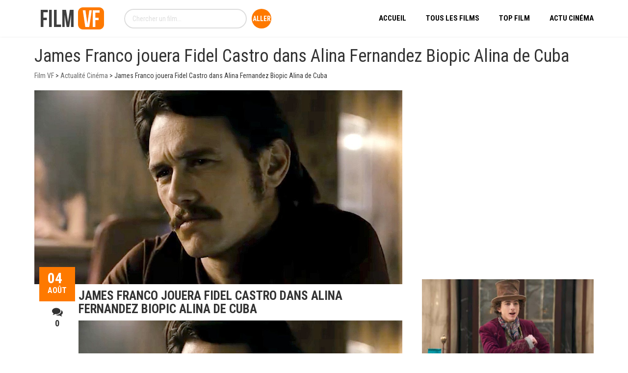

--- FILE ---
content_type: text/html; charset=UTF-8
request_url: https://filmvf.info/actualite-cinema/james-franco-jouera-fidel-castro-dans-alina-fernandez-biopic-alina-de-cuba
body_size: 19877
content:

<!DOCTYPE html>
<html dir="ltr" lang="fr-FR" prefix="og: https://ogp.me/ns#">
<!--[if IE]><![endif]-->
<head>
	<meta charset="UTF-8" />
	<meta name="viewport" content="width=device-width" />
	<meta http-equiv="X-UA-Compatible" content="IE=edge" />
	<link rel="profile" href="https://gmpg.org/xfn/11" />
	<link rel="pingback" href="https://filmvf.info/xmlrpc.php" />

			
			
	<title>James Franco jouera Fidel Castro dans Alina Fernandez Biopic Alina de Cuba | Voir Film VF</title>

		<!-- All in One SEO 4.9.2 - aioseo.com -->
	<meta name="description" content="Gagnant des Oscars James Franco vient pour l&#039;aligner son prochain grand rôle dans un long métrage. Deadline rapporte que Franco vient pour l&#039;être choisi pour Fidel Castro dans Aline de Cuba, un biopic qui explore l&#039;intrigue pour l&#039;amour entre l&#039;ancien dirigeant cubain et la mondaine pour l&#039;origine cubaine Natalia &quot;Naty&quot; Revuelta, interprétée par Mia Maestro," />
	<meta name="robots" content="max-snippet:-1, max-image-preview:large, max-video-preview:-1" />
	<meta name="author" content="Arawn"/>
	<meta name="keywords" content="actualité cinéma" />
	<link rel="canonical" href="https://filmvf.info/actualite-cinema/james-franco-jouera-fidel-castro-dans-alina-fernandez-biopic-alina-de-cuba" />
	<meta name="generator" content="All in One SEO (AIOSEO) 4.9.2" />
		<meta property="og:locale" content="fr_FR" />
		<meta property="og:site_name" content="Film VF - Voir Film Streaming Gratuit" />
		<meta property="og:type" content="movie" />
		<meta property="og:title" content="James Franco jouera Fidel Castro dans Alina Fernandez Biopic Alina de Cuba | Voir Film VF" />
		<meta property="og:description" content="Gagnant des Oscars James Franco vient pour l&#039;aligner son prochain grand rôle dans un long métrage. Deadline rapporte que Franco vient pour l&#039;être choisi pour Fidel Castro dans Aline de Cuba, un biopic qui explore l&#039;intrigue pour l&#039;amour entre l&#039;ancien dirigeant cubain et la mondaine pour l&#039;origine cubaine Natalia &quot;Naty&quot; Revuelta, interprétée par Mia Maestro," />
		<meta property="og:url" content="https://filmvf.info/actualite-cinema/james-franco-jouera-fidel-castro-dans-alina-fernandez-biopic-alina-de-cuba" />
		<meta property="og:image" content="https://filmvf.info/wp-content/uploads/2022/08/James-Franco-jouera-Fidel-Castro-dans-Alina-Fernandez-Biopic-Alina.jpg" />
		<meta property="og:image:secure_url" content="https://filmvf.info/wp-content/uploads/2022/08/James-Franco-jouera-Fidel-Castro-dans-Alina-Fernandez-Biopic-Alina.jpg" />
		<meta property="og:image:width" content="1200" />
		<meta property="og:image:height" content="632" />
		<meta name="twitter:card" content="summary" />
		<meta name="twitter:site" content="@FilmVf5" />
		<meta name="twitter:title" content="James Franco jouera Fidel Castro dans Alina Fernandez Biopic Alina de Cuba | Voir Film VF" />
		<meta name="twitter:description" content="Gagnant des Oscars James Franco vient pour l&#039;aligner son prochain grand rôle dans un long métrage. Deadline rapporte que Franco vient pour l&#039;être choisi pour Fidel Castro dans Aline de Cuba, un biopic qui explore l&#039;intrigue pour l&#039;amour entre l&#039;ancien dirigeant cubain et la mondaine pour l&#039;origine cubaine Natalia &quot;Naty&quot; Revuelta, interprétée par Mia Maestro," />
		<meta name="twitter:creator" content="@FilmVf5" />
		<meta name="twitter:image" content="https://filmvf.info/wp-content/uploads/2022/08/James-Franco-jouera-Fidel-Castro-dans-Alina-Fernandez-Biopic-Alina.jpg" />
		<script type="application/ld+json" class="aioseo-schema">
			{"@context":"https:\/\/schema.org","@graph":[{"@type":"Article","@id":"https:\/\/filmvf.info\/actualite-cinema\/james-franco-jouera-fidel-castro-dans-alina-fernandez-biopic-alina-de-cuba#article","name":"James Franco jouera Fidel Castro dans Alina Fernandez Biopic Alina de Cuba | Voir Film VF","headline":"James Franco jouera Fidel Castro dans Alina Fernandez Biopic Alina de Cuba","author":{"@id":"https:\/\/filmvf.info\/author\/arawn#author"},"publisher":{"@id":"https:\/\/filmvf.info\/#organization"},"image":{"@type":"ImageObject","url":"https:\/\/filmvf.info\/wp-content\/uploads\/2022\/08\/James-Franco-jouera-Fidel-Castro-dans-Alina-Fernandez-Biopic-Alina.jpg","width":1200,"height":632,"caption":"Will James Franco Be Dropped from HBO&#039;s The Deuce?"},"datePublished":"2022-08-04T22:54:00+02:00","dateModified":"2022-08-04T22:54:00+02:00","inLanguage":"fr-FR","mainEntityOfPage":{"@id":"https:\/\/filmvf.info\/actualite-cinema\/james-franco-jouera-fidel-castro-dans-alina-fernandez-biopic-alina-de-cuba#webpage"},"isPartOf":{"@id":"https:\/\/filmvf.info\/actualite-cinema\/james-franco-jouera-fidel-castro-dans-alina-fernandez-biopic-alina-de-cuba#webpage"},"articleSection":"Actualit\u00e9 Cin\u00e9ma"},{"@type":"BreadcrumbList","@id":"https:\/\/filmvf.info\/actualite-cinema\/james-franco-jouera-fidel-castro-dans-alina-fernandez-biopic-alina-de-cuba#breadcrumblist","itemListElement":[{"@type":"ListItem","@id":"https:\/\/filmvf.info#listItem","position":1,"name":"Accueil","item":"https:\/\/filmvf.info","nextItem":{"@type":"ListItem","@id":"https:\/\/filmvf.info\/actualite-cinema#listItem","name":"Actualit\u00e9 Cin\u00e9ma"}},{"@type":"ListItem","@id":"https:\/\/filmvf.info\/actualite-cinema#listItem","position":2,"name":"Actualit\u00e9 Cin\u00e9ma","item":"https:\/\/filmvf.info\/actualite-cinema","nextItem":{"@type":"ListItem","@id":"https:\/\/filmvf.info\/actualite-cinema\/james-franco-jouera-fidel-castro-dans-alina-fernandez-biopic-alina-de-cuba#listItem","name":"James Franco jouera Fidel Castro dans Alina Fernandez Biopic Alina de Cuba"},"previousItem":{"@type":"ListItem","@id":"https:\/\/filmvf.info#listItem","name":"Accueil"}},{"@type":"ListItem","@id":"https:\/\/filmvf.info\/actualite-cinema\/james-franco-jouera-fidel-castro-dans-alina-fernandez-biopic-alina-de-cuba#listItem","position":3,"name":"James Franco jouera Fidel Castro dans Alina Fernandez Biopic Alina de Cuba","previousItem":{"@type":"ListItem","@id":"https:\/\/filmvf.info\/actualite-cinema#listItem","name":"Actualit\u00e9 Cin\u00e9ma"}}]},{"@type":"Organization","@id":"https:\/\/filmvf.info\/#organization","name":"FilmVf","description":"Voir Film Streaming Gratuit","url":"https:\/\/filmvf.info\/","sameAs":["https:\/\/www.facebook.com\/voirfilmvf","https:\/\/twitter.com\/FilmVf5","https:\/\/www.instagram.com\/topfilmsvf"]},{"@type":"Person","@id":"https:\/\/filmvf.info\/author\/arawn#author","url":"https:\/\/filmvf.info\/author\/arawn","name":"Arawn","image":{"@type":"ImageObject","@id":"https:\/\/filmvf.info\/actualite-cinema\/james-franco-jouera-fidel-castro-dans-alina-fernandez-biopic-alina-de-cuba#authorImage","url":"https:\/\/secure.gravatar.com\/avatar\/7de236f500e90d4fe6ea7cee79ea069570bde3e4cc64593ed5ebedc3b9e02425?s=96&d=mm&r=g","width":96,"height":96,"caption":"Arawn"}},{"@type":"WebPage","@id":"https:\/\/filmvf.info\/actualite-cinema\/james-franco-jouera-fidel-castro-dans-alina-fernandez-biopic-alina-de-cuba#webpage","url":"https:\/\/filmvf.info\/actualite-cinema\/james-franco-jouera-fidel-castro-dans-alina-fernandez-biopic-alina-de-cuba","name":"James Franco jouera Fidel Castro dans Alina Fernandez Biopic Alina de Cuba | Voir Film VF","description":"Gagnant des Oscars James Franco vient pour l'aligner son prochain grand r\u00f4le dans un long m\u00e9trage. Deadline rapporte que Franco vient pour l'\u00eatre choisi pour Fidel Castro dans Aline de Cuba, un biopic qui explore l'intrigue pour l'amour entre l'ancien dirigeant cubain et la mondaine pour l'origine cubaine Natalia \"Naty\" Revuelta, interpr\u00e9t\u00e9e par Mia Maestro,","inLanguage":"fr-FR","isPartOf":{"@id":"https:\/\/filmvf.info\/#website"},"breadcrumb":{"@id":"https:\/\/filmvf.info\/actualite-cinema\/james-franco-jouera-fidel-castro-dans-alina-fernandez-biopic-alina-de-cuba#breadcrumblist"},"author":{"@id":"https:\/\/filmvf.info\/author\/arawn#author"},"creator":{"@id":"https:\/\/filmvf.info\/author\/arawn#author"},"image":{"@type":"ImageObject","url":"https:\/\/filmvf.info\/wp-content\/uploads\/2022\/08\/James-Franco-jouera-Fidel-Castro-dans-Alina-Fernandez-Biopic-Alina.jpg","@id":"https:\/\/filmvf.info\/actualite-cinema\/james-franco-jouera-fidel-castro-dans-alina-fernandez-biopic-alina-de-cuba\/#mainImage","width":1200,"height":632,"caption":"Will James Franco Be Dropped from HBO&#039;s The Deuce?"},"primaryImageOfPage":{"@id":"https:\/\/filmvf.info\/actualite-cinema\/james-franco-jouera-fidel-castro-dans-alina-fernandez-biopic-alina-de-cuba#mainImage"},"datePublished":"2022-08-04T22:54:00+02:00","dateModified":"2022-08-04T22:54:00+02:00"},{"@type":"WebSite","@id":"https:\/\/filmvf.info\/#website","url":"https:\/\/filmvf.info\/","name":"Film VF","description":"Voir Film Streaming Gratuit","inLanguage":"fr-FR","publisher":{"@id":"https:\/\/filmvf.info\/#organization"}}]}
		</script>
		<!-- All in One SEO -->

<link rel='dns-prefetch' href='//fonts.googleapis.com' />
<link rel="alternate" type="application/rss+xml" title="Film VF &raquo; Flux" href="https://filmvf.info/feed" />
<link rel="alternate" type="application/rss+xml" title="Film VF &raquo; Flux des commentaires" href="https://filmvf.info/comments/feed" />
<link rel="alternate" type="application/rss+xml" title="Film VF &raquo; James Franco jouera Fidel Castro dans Alina Fernandez Biopic Alina de Cuba Flux des commentaires" href="https://filmvf.info/actualite-cinema/james-franco-jouera-fidel-castro-dans-alina-fernandez-biopic-alina-de-cuba/feed" />
<link rel="alternate" title="oEmbed (JSON)" type="application/json+oembed" href="https://filmvf.info/wp-json/oembed/1.0/embed?url=https%3A%2F%2Ffilmvf.info%2Factualite-cinema%2Fjames-franco-jouera-fidel-castro-dans-alina-fernandez-biopic-alina-de-cuba" />
<link rel="alternate" title="oEmbed (XML)" type="text/xml+oembed" href="https://filmvf.info/wp-json/oembed/1.0/embed?url=https%3A%2F%2Ffilmvf.info%2Factualite-cinema%2Fjames-franco-jouera-fidel-castro-dans-alina-fernandez-biopic-alina-de-cuba&#038;format=xml" />
<meta property="og:title" content="James Franco jouera Fidel Castro dans Alina Fernandez Biopic Alina de Cuba"/><meta property="og:type" content="article"/><meta property="og:description" content="Gagnant des Oscars James Franco vient pour l'aligner son prochain grand rôle dans un long métrage.  Deadline rapporte que Franco vient pour l'être choisi pour Fidel Castro dans Aline ..."/><meta property="og:url" content="https://filmvf.info/actualite-cinema/james-franco-jouera-fidel-castro-dans-alina-fernandez-biopic-alina-de-cuba"/><meta name="twitter:card" content="summary" /><meta name="twitter:description" content="Gagnant des Oscars James Franco vient pour l'aligner son prochain grand rôle dans un long métrage.  Deadline rapporte que Franco vient pour l'être choisi pour Fidel Castro dans Aline ..." /><meta name="twitter:title" content="James Franco jouera Fidel Castro dans Alina Fernandez Biopic Alina de Cuba" /><meta property="og:image" content="https://filmvf.info/wp-content/uploads/2022/08/James-Franco-jouera-Fidel-Castro-dans-Alina-Fernandez-Biopic-Alina.jpg"/><meta name="twitter:image" content="https://filmvf.info/wp-content/uploads/2022/08/James-Franco-jouera-Fidel-Castro-dans-Alina-Fernandez-Biopic-Alina.jpg" />		<!-- This site uses the Google Analytics by MonsterInsights plugin v7.17.0 - Using Analytics tracking - https://www.monsterinsights.com/ -->
							<script src="//www.googletagmanager.com/gtag/js?id=UA-1849394-37"  type="text/javascript" data-cfasync="false"></script>
			<script type="text/javascript" data-cfasync="false">
				var mi_version = '7.17.0';
				var mi_track_user = true;
				var mi_no_track_reason = '';
				
								var disableStr = 'ga-disable-UA-1849394-37';

				/* Function to detect opted out users */
				function __gtagTrackerIsOptedOut() {
					return document.cookie.indexOf( disableStr + '=true' ) > - 1;
				}

				/* Disable tracking if the opt-out cookie exists. */
				if ( __gtagTrackerIsOptedOut() ) {
					window[disableStr] = true;
				}

				/* Opt-out function */
				function __gtagTrackerOptout() {
					document.cookie = disableStr + '=true; expires=Thu, 31 Dec 2099 23:59:59 UTC; path=/';
					window[disableStr] = true;
				}

				if ( 'undefined' === typeof gaOptout ) {
					function gaOptout() {
						__gtagTrackerOptout();
					}
				}
								window.dataLayer = window.dataLayer || [];
				if ( mi_track_user ) {
					function __gtagTracker() {dataLayer.push( arguments );}
					__gtagTracker( 'js', new Date() );
					__gtagTracker( 'set', {
						'developer_id.dZGIzZG' : true,
						                    });
					__gtagTracker( 'config', 'UA-1849394-37', {
						forceSSL:true,link_attribution:true,					} );
										window.gtag = __gtagTracker;										(
						function () {
							/* https://developers.google.com/analytics/devguides/collection/analyticsjs/ */
							/* ga and __gaTracker compatibility shim. */
							var noopfn = function () {
								return null;
							};
							var newtracker = function () {
								return new Tracker();
							};
							var Tracker = function () {
								return null;
							};
							var p = Tracker.prototype;
							p.get = noopfn;
							p.set = noopfn;
							p.send = function (){
								var args = Array.prototype.slice.call(arguments);
								args.unshift( 'send' );
								__gaTracker.apply(null, args);
							};
							var __gaTracker = function () {
								var len = arguments.length;
								if ( len === 0 ) {
									return;
								}
								var f = arguments[len - 1];
								if ( typeof f !== 'object' || f === null || typeof f.hitCallback !== 'function' ) {
									if ( 'send' === arguments[0] ) {
										var hitConverted, hitObject = false, action;
										if ( 'event' === arguments[1] ) {
											if ( 'undefined' !== typeof arguments[3] ) {
												hitObject = {
													'eventAction': arguments[3],
													'eventCategory': arguments[2],
													'eventLabel': arguments[4],
													'value': arguments[5] ? arguments[5] : 1,
												}
											}
										}
										if ( typeof arguments[2] === 'object' ) {
											hitObject = arguments[2];
										}
										if ( typeof arguments[5] === 'object' ) {
											Object.assign( hitObject, arguments[5] );
										}
										if ( 'undefined' !== typeof (
											arguments[1].hitType
										) ) {
											hitObject = arguments[1];
										}
										if ( hitObject ) {
											action = 'timing' === arguments[1].hitType ? 'timing_complete' : hitObject.eventAction;
											hitConverted = mapArgs( hitObject );
											__gtagTracker( 'event', action, hitConverted );
										}
									}
									return;
								}

								function mapArgs( args ) {
									var gaKey, hit = {};
									var gaMap = {
										'eventCategory': 'event_category',
										'eventAction': 'event_action',
										'eventLabel': 'event_label',
										'eventValue': 'event_value',
										'nonInteraction': 'non_interaction',
										'timingCategory': 'event_category',
										'timingVar': 'name',
										'timingValue': 'value',
										'timingLabel': 'event_label',
									};
									for ( gaKey in gaMap ) {
										if ( 'undefined' !== typeof args[gaKey] ) {
											hit[gaMap[gaKey]] = args[gaKey];
										}
									}
									return hit;
								}

								try {
									f.hitCallback();
								} catch ( ex ) {
								}
							};
							__gaTracker.create = newtracker;
							__gaTracker.getByName = newtracker;
							__gaTracker.getAll = function () {
								return [];
							};
							__gaTracker.remove = noopfn;
							__gaTracker.loaded = true;
							window['__gaTracker'] = __gaTracker;
						}
					)();
									} else {
										console.log( "" );
					( function () {
							function __gtagTracker() {
								return null;
							}
							window['__gtagTracker'] = __gtagTracker;
							window['gtag'] = __gtagTracker;
					} )();
									}
			</script>
				<!-- / Google Analytics by MonsterInsights -->
		<style id='wp-img-auto-sizes-contain-inline-css' type='text/css'>
img:is([sizes=auto i],[sizes^="auto," i]){contain-intrinsic-size:3000px 1500px}
/*# sourceURL=wp-img-auto-sizes-contain-inline-css */
</style>
<style id='wp-emoji-styles-inline-css' type='text/css'>

	img.wp-smiley, img.emoji {
		display: inline !important;
		border: none !important;
		box-shadow: none !important;
		height: 1em !important;
		width: 1em !important;
		margin: 0 0.07em !important;
		vertical-align: -0.1em !important;
		background: none !important;
		padding: 0 !important;
	}
/*# sourceURL=wp-emoji-styles-inline-css */
</style>
<style id='wp-block-library-inline-css' type='text/css'>
:root{--wp-block-synced-color:#7a00df;--wp-block-synced-color--rgb:122,0,223;--wp-bound-block-color:var(--wp-block-synced-color);--wp-editor-canvas-background:#ddd;--wp-admin-theme-color:#007cba;--wp-admin-theme-color--rgb:0,124,186;--wp-admin-theme-color-darker-10:#006ba1;--wp-admin-theme-color-darker-10--rgb:0,107,160.5;--wp-admin-theme-color-darker-20:#005a87;--wp-admin-theme-color-darker-20--rgb:0,90,135;--wp-admin-border-width-focus:2px}@media (min-resolution:192dpi){:root{--wp-admin-border-width-focus:1.5px}}.wp-element-button{cursor:pointer}:root .has-very-light-gray-background-color{background-color:#eee}:root .has-very-dark-gray-background-color{background-color:#313131}:root .has-very-light-gray-color{color:#eee}:root .has-very-dark-gray-color{color:#313131}:root .has-vivid-green-cyan-to-vivid-cyan-blue-gradient-background{background:linear-gradient(135deg,#00d084,#0693e3)}:root .has-purple-crush-gradient-background{background:linear-gradient(135deg,#34e2e4,#4721fb 50%,#ab1dfe)}:root .has-hazy-dawn-gradient-background{background:linear-gradient(135deg,#faaca8,#dad0ec)}:root .has-subdued-olive-gradient-background{background:linear-gradient(135deg,#fafae1,#67a671)}:root .has-atomic-cream-gradient-background{background:linear-gradient(135deg,#fdd79a,#004a59)}:root .has-nightshade-gradient-background{background:linear-gradient(135deg,#330968,#31cdcf)}:root .has-midnight-gradient-background{background:linear-gradient(135deg,#020381,#2874fc)}:root{--wp--preset--font-size--normal:16px;--wp--preset--font-size--huge:42px}.has-regular-font-size{font-size:1em}.has-larger-font-size{font-size:2.625em}.has-normal-font-size{font-size:var(--wp--preset--font-size--normal)}.has-huge-font-size{font-size:var(--wp--preset--font-size--huge)}.has-text-align-center{text-align:center}.has-text-align-left{text-align:left}.has-text-align-right{text-align:right}.has-fit-text{white-space:nowrap!important}#end-resizable-editor-section{display:none}.aligncenter{clear:both}.items-justified-left{justify-content:flex-start}.items-justified-center{justify-content:center}.items-justified-right{justify-content:flex-end}.items-justified-space-between{justify-content:space-between}.screen-reader-text{border:0;clip-path:inset(50%);height:1px;margin:-1px;overflow:hidden;padding:0;position:absolute;width:1px;word-wrap:normal!important}.screen-reader-text:focus{background-color:#ddd;clip-path:none;color:#444;display:block;font-size:1em;height:auto;left:5px;line-height:normal;padding:15px 23px 14px;text-decoration:none;top:5px;width:auto;z-index:100000}html :where(.has-border-color){border-style:solid}html :where([style*=border-top-color]){border-top-style:solid}html :where([style*=border-right-color]){border-right-style:solid}html :where([style*=border-bottom-color]){border-bottom-style:solid}html :where([style*=border-left-color]){border-left-style:solid}html :where([style*=border-width]){border-style:solid}html :where([style*=border-top-width]){border-top-style:solid}html :where([style*=border-right-width]){border-right-style:solid}html :where([style*=border-bottom-width]){border-bottom-style:solid}html :where([style*=border-left-width]){border-left-style:solid}html :where(img[class*=wp-image-]){height:auto;max-width:100%}:where(figure){margin:0 0 1em}html :where(.is-position-sticky){--wp-admin--admin-bar--position-offset:var(--wp-admin--admin-bar--height,0px)}@media screen and (max-width:600px){html :where(.is-position-sticky){--wp-admin--admin-bar--position-offset:0px}}

/*# sourceURL=wp-block-library-inline-css */
</style><style id='global-styles-inline-css' type='text/css'>
:root{--wp--preset--aspect-ratio--square: 1;--wp--preset--aspect-ratio--4-3: 4/3;--wp--preset--aspect-ratio--3-4: 3/4;--wp--preset--aspect-ratio--3-2: 3/2;--wp--preset--aspect-ratio--2-3: 2/3;--wp--preset--aspect-ratio--16-9: 16/9;--wp--preset--aspect-ratio--9-16: 9/16;--wp--preset--color--black: #000000;--wp--preset--color--cyan-bluish-gray: #abb8c3;--wp--preset--color--white: #ffffff;--wp--preset--color--pale-pink: #f78da7;--wp--preset--color--vivid-red: #cf2e2e;--wp--preset--color--luminous-vivid-orange: #ff6900;--wp--preset--color--luminous-vivid-amber: #fcb900;--wp--preset--color--light-green-cyan: #7bdcb5;--wp--preset--color--vivid-green-cyan: #00d084;--wp--preset--color--pale-cyan-blue: #8ed1fc;--wp--preset--color--vivid-cyan-blue: #0693e3;--wp--preset--color--vivid-purple: #9b51e0;--wp--preset--gradient--vivid-cyan-blue-to-vivid-purple: linear-gradient(135deg,rgb(6,147,227) 0%,rgb(155,81,224) 100%);--wp--preset--gradient--light-green-cyan-to-vivid-green-cyan: linear-gradient(135deg,rgb(122,220,180) 0%,rgb(0,208,130) 100%);--wp--preset--gradient--luminous-vivid-amber-to-luminous-vivid-orange: linear-gradient(135deg,rgb(252,185,0) 0%,rgb(255,105,0) 100%);--wp--preset--gradient--luminous-vivid-orange-to-vivid-red: linear-gradient(135deg,rgb(255,105,0) 0%,rgb(207,46,46) 100%);--wp--preset--gradient--very-light-gray-to-cyan-bluish-gray: linear-gradient(135deg,rgb(238,238,238) 0%,rgb(169,184,195) 100%);--wp--preset--gradient--cool-to-warm-spectrum: linear-gradient(135deg,rgb(74,234,220) 0%,rgb(151,120,209) 20%,rgb(207,42,186) 40%,rgb(238,44,130) 60%,rgb(251,105,98) 80%,rgb(254,248,76) 100%);--wp--preset--gradient--blush-light-purple: linear-gradient(135deg,rgb(255,206,236) 0%,rgb(152,150,240) 100%);--wp--preset--gradient--blush-bordeaux: linear-gradient(135deg,rgb(254,205,165) 0%,rgb(254,45,45) 50%,rgb(107,0,62) 100%);--wp--preset--gradient--luminous-dusk: linear-gradient(135deg,rgb(255,203,112) 0%,rgb(199,81,192) 50%,rgb(65,88,208) 100%);--wp--preset--gradient--pale-ocean: linear-gradient(135deg,rgb(255,245,203) 0%,rgb(182,227,212) 50%,rgb(51,167,181) 100%);--wp--preset--gradient--electric-grass: linear-gradient(135deg,rgb(202,248,128) 0%,rgb(113,206,126) 100%);--wp--preset--gradient--midnight: linear-gradient(135deg,rgb(2,3,129) 0%,rgb(40,116,252) 100%);--wp--preset--font-size--small: 13px;--wp--preset--font-size--medium: 20px;--wp--preset--font-size--large: 36px;--wp--preset--font-size--x-large: 42px;--wp--preset--spacing--20: 0.44rem;--wp--preset--spacing--30: 0.67rem;--wp--preset--spacing--40: 1rem;--wp--preset--spacing--50: 1.5rem;--wp--preset--spacing--60: 2.25rem;--wp--preset--spacing--70: 3.38rem;--wp--preset--spacing--80: 5.06rem;--wp--preset--shadow--natural: 6px 6px 9px rgba(0, 0, 0, 0.2);--wp--preset--shadow--deep: 12px 12px 50px rgba(0, 0, 0, 0.4);--wp--preset--shadow--sharp: 6px 6px 0px rgba(0, 0, 0, 0.2);--wp--preset--shadow--outlined: 6px 6px 0px -3px rgb(255, 255, 255), 6px 6px rgb(0, 0, 0);--wp--preset--shadow--crisp: 6px 6px 0px rgb(0, 0, 0);}:where(.is-layout-flex){gap: 0.5em;}:where(.is-layout-grid){gap: 0.5em;}body .is-layout-flex{display: flex;}.is-layout-flex{flex-wrap: wrap;align-items: center;}.is-layout-flex > :is(*, div){margin: 0;}body .is-layout-grid{display: grid;}.is-layout-grid > :is(*, div){margin: 0;}:where(.wp-block-columns.is-layout-flex){gap: 2em;}:where(.wp-block-columns.is-layout-grid){gap: 2em;}:where(.wp-block-post-template.is-layout-flex){gap: 1.25em;}:where(.wp-block-post-template.is-layout-grid){gap: 1.25em;}.has-black-color{color: var(--wp--preset--color--black) !important;}.has-cyan-bluish-gray-color{color: var(--wp--preset--color--cyan-bluish-gray) !important;}.has-white-color{color: var(--wp--preset--color--white) !important;}.has-pale-pink-color{color: var(--wp--preset--color--pale-pink) !important;}.has-vivid-red-color{color: var(--wp--preset--color--vivid-red) !important;}.has-luminous-vivid-orange-color{color: var(--wp--preset--color--luminous-vivid-orange) !important;}.has-luminous-vivid-amber-color{color: var(--wp--preset--color--luminous-vivid-amber) !important;}.has-light-green-cyan-color{color: var(--wp--preset--color--light-green-cyan) !important;}.has-vivid-green-cyan-color{color: var(--wp--preset--color--vivid-green-cyan) !important;}.has-pale-cyan-blue-color{color: var(--wp--preset--color--pale-cyan-blue) !important;}.has-vivid-cyan-blue-color{color: var(--wp--preset--color--vivid-cyan-blue) !important;}.has-vivid-purple-color{color: var(--wp--preset--color--vivid-purple) !important;}.has-black-background-color{background-color: var(--wp--preset--color--black) !important;}.has-cyan-bluish-gray-background-color{background-color: var(--wp--preset--color--cyan-bluish-gray) !important;}.has-white-background-color{background-color: var(--wp--preset--color--white) !important;}.has-pale-pink-background-color{background-color: var(--wp--preset--color--pale-pink) !important;}.has-vivid-red-background-color{background-color: var(--wp--preset--color--vivid-red) !important;}.has-luminous-vivid-orange-background-color{background-color: var(--wp--preset--color--luminous-vivid-orange) !important;}.has-luminous-vivid-amber-background-color{background-color: var(--wp--preset--color--luminous-vivid-amber) !important;}.has-light-green-cyan-background-color{background-color: var(--wp--preset--color--light-green-cyan) !important;}.has-vivid-green-cyan-background-color{background-color: var(--wp--preset--color--vivid-green-cyan) !important;}.has-pale-cyan-blue-background-color{background-color: var(--wp--preset--color--pale-cyan-blue) !important;}.has-vivid-cyan-blue-background-color{background-color: var(--wp--preset--color--vivid-cyan-blue) !important;}.has-vivid-purple-background-color{background-color: var(--wp--preset--color--vivid-purple) !important;}.has-black-border-color{border-color: var(--wp--preset--color--black) !important;}.has-cyan-bluish-gray-border-color{border-color: var(--wp--preset--color--cyan-bluish-gray) !important;}.has-white-border-color{border-color: var(--wp--preset--color--white) !important;}.has-pale-pink-border-color{border-color: var(--wp--preset--color--pale-pink) !important;}.has-vivid-red-border-color{border-color: var(--wp--preset--color--vivid-red) !important;}.has-luminous-vivid-orange-border-color{border-color: var(--wp--preset--color--luminous-vivid-orange) !important;}.has-luminous-vivid-amber-border-color{border-color: var(--wp--preset--color--luminous-vivid-amber) !important;}.has-light-green-cyan-border-color{border-color: var(--wp--preset--color--light-green-cyan) !important;}.has-vivid-green-cyan-border-color{border-color: var(--wp--preset--color--vivid-green-cyan) !important;}.has-pale-cyan-blue-border-color{border-color: var(--wp--preset--color--pale-cyan-blue) !important;}.has-vivid-cyan-blue-border-color{border-color: var(--wp--preset--color--vivid-cyan-blue) !important;}.has-vivid-purple-border-color{border-color: var(--wp--preset--color--vivid-purple) !important;}.has-vivid-cyan-blue-to-vivid-purple-gradient-background{background: var(--wp--preset--gradient--vivid-cyan-blue-to-vivid-purple) !important;}.has-light-green-cyan-to-vivid-green-cyan-gradient-background{background: var(--wp--preset--gradient--light-green-cyan-to-vivid-green-cyan) !important;}.has-luminous-vivid-amber-to-luminous-vivid-orange-gradient-background{background: var(--wp--preset--gradient--luminous-vivid-amber-to-luminous-vivid-orange) !important;}.has-luminous-vivid-orange-to-vivid-red-gradient-background{background: var(--wp--preset--gradient--luminous-vivid-orange-to-vivid-red) !important;}.has-very-light-gray-to-cyan-bluish-gray-gradient-background{background: var(--wp--preset--gradient--very-light-gray-to-cyan-bluish-gray) !important;}.has-cool-to-warm-spectrum-gradient-background{background: var(--wp--preset--gradient--cool-to-warm-spectrum) !important;}.has-blush-light-purple-gradient-background{background: var(--wp--preset--gradient--blush-light-purple) !important;}.has-blush-bordeaux-gradient-background{background: var(--wp--preset--gradient--blush-bordeaux) !important;}.has-luminous-dusk-gradient-background{background: var(--wp--preset--gradient--luminous-dusk) !important;}.has-pale-ocean-gradient-background{background: var(--wp--preset--gradient--pale-ocean) !important;}.has-electric-grass-gradient-background{background: var(--wp--preset--gradient--electric-grass) !important;}.has-midnight-gradient-background{background: var(--wp--preset--gradient--midnight) !important;}.has-small-font-size{font-size: var(--wp--preset--font-size--small) !important;}.has-medium-font-size{font-size: var(--wp--preset--font-size--medium) !important;}.has-large-font-size{font-size: var(--wp--preset--font-size--large) !important;}.has-x-large-font-size{font-size: var(--wp--preset--font-size--x-large) !important;}
/*# sourceURL=global-styles-inline-css */
</style>

<style id='classic-theme-styles-inline-css' type='text/css'>
/*! This file is auto-generated */
.wp-block-button__link{color:#fff;background-color:#32373c;border-radius:9999px;box-shadow:none;text-decoration:none;padding:calc(.667em + 2px) calc(1.333em + 2px);font-size:1.125em}.wp-block-file__button{background:#32373c;color:#fff;text-decoration:none}
/*# sourceURL=/wp-includes/css/classic-themes.min.css */
</style>
<link rel='stylesheet' id='fancybox-css' href='https://filmvf.info/wp-content/plugins/amy-user/assets/css/vendor/jquery.fancybox.css?ver=6.9' type='text/css' media='all' />
<link rel='stylesheet' id='amy-user-style-css' href='https://filmvf.info/wp-content/plugins/amy-user/assets/css/style.css?ver=6.9' type='text/css' media='all' />
<link rel='stylesheet' id='contact-form-7-css' href='https://filmvf.info/wp-content/plugins/contact-form-7/includes/css/styles.css?ver=6.1.4' type='text/css' media='all' />
<link rel='stylesheet' id='google-font-roboto-condensed-css' href='https://fonts.googleapis.com/css?family=Roboto+Condensed&#038;ver=1.0.0' type='text/css' media='all' />
<link rel='stylesheet' id='amy-movie-google-fonts-css' href='//fonts.googleapis.com/css?family=Roboto+Condensed%3A400%2C700&#038;ver=6.9#038;subset=latin' type='text/css' media='all' />
<link rel='stylesheet' id='font-awesome-css' href='https://filmvf.info/wp-content/themes/amy-movie-new/css/vendor/font-awesome.css?ver=4.6.3' type='text/css' media='all' />
<link rel='stylesheet' id='slick-style-css' href='https://filmvf.info/wp-content/themes/amy-movie-new/css/vendor/slick.css?ver=6.9' type='text/css' media='all' />
<link rel='stylesheet' id='slick-theme-css' href='https://filmvf.info/wp-content/themes/amy-movie-new/css/vendor/slick-theme.css?ver=6.9' type='text/css' media='all' />
<link rel='stylesheet' id='tooltipster-css' href='https://filmvf.info/wp-content/themes/amy-movie-new/css/vendor/tooltipster.bundle.css?ver=1.0.0' type='text/css' media='all' />
<link rel='stylesheet' id='mCustomScrollbar-css' href='https://filmvf.info/wp-content/themes/amy-movie-new/css/vendor/jquery.mCustomScrollbar.css?ver=1.0.0' type='text/css' media='all' />
<link rel='stylesheet' id='plyr-css' href='https://filmvf.info/wp-content/themes/amy-movie-new/css/vendor/plyr.css?ver=1.0.0' type='text/css' media='all' />
<link rel='stylesheet' id='amy-movie-style-css' href='https://filmvf.info/wp-content/themes/amy-movie-new/css/style.css?ver=1.0.0' type='text/css' media='all' />
<style id='amy-movie-style-inline-css' type='text/css'>
#amy-page-header{
height:300px;
}
body { font-family: "Roboto Condensed", Arial, sans-serif;font-size: 14px;font-style: normal;font-weight: 400; }
#amy-site-nav .menu-item a { font-family: "Roboto Condensed", Arial, sans-serif;font-size: 15px;font-style: normal;font-weight: 700; }
#amy-site-nav .sub-menu .menu-item a { font-family: "Roboto Condensed", Arial, sans-serif;font-size: 15px;font-style: normal;font-weight: 700; }
#amy-page-header { background-image: url(http://filmvf.info/wp-content/uploads/2018/07/header_filmvf.jpg); background-repeat:no-repeat; background-position:right bottom; background-size: cover; }

/*# sourceURL=amy-movie-style-inline-css */
</style>
<script type="text/javascript" id="monsterinsights-frontend-script-js-extra">
/* <![CDATA[ */
var monsterinsights_frontend = {"js_events_tracking":"true","download_extensions":"doc,pdf,ppt,zip,xls,docx,pptx,xlsx","inbound_paths":"[{\"path\":\"\\/go\\/\",\"label\":\"affiliate\"},{\"path\":\"\\/recommend\\/\",\"label\":\"affiliate\"}]","home_url":"https://filmvf.info","hash_tracking":"false","ua":"UA-1849394-37"};
//# sourceURL=monsterinsights-frontend-script-js-extra
/* ]]> */
</script>
<script type="text/javascript" src="https://filmvf.info/wp-content/plugins/google-analytics-premium/assets/js/frontend-gtag.min.js?ver=7.17.0" id="monsterinsights-frontend-script-js"></script>
<script type="text/javascript" src="https://filmvf.info/wp-includes/js/jquery/jquery.min.js?ver=3.7.1" id="jquery-core-js"></script>
<script type="text/javascript" src="https://filmvf.info/wp-includes/js/jquery/jquery-migrate.min.js?ver=3.4.1" id="jquery-migrate-js"></script>
<link rel="https://api.w.org/" href="https://filmvf.info/wp-json/" /><link rel="alternate" title="JSON" type="application/json" href="https://filmvf.info/wp-json/wp/v2/posts/18905" /><link rel="EditURI" type="application/rsd+xml" title="RSD" href="https://filmvf.info/xmlrpc.php?rsd" />
<meta name="generator" content="WordPress 6.9" />
<link rel='shortlink' href='https://filmvf.info/?p=18905' />
<meta name="generator" content="Powered by WPBakery Page Builder - drag and drop page builder for WordPress."/>
<noscript><style> .wpb_animate_when_almost_visible { opacity: 1; }</style></noscript><link rel='stylesheet' id='monsterinsights-popular-posts-style-css' href='https://filmvf.info/wp-content/plugins/google-analytics-premium/assets/css/frontend.min.css?ver=7.17.0' type='text/css' media='all' />
</head>

<body class="wp-singular post-template-default single single-post postid-18905 single-format-standard wp-theme-amy-movie-new amy-header-default  single-author wpb-js-composer js-comp-ver-6.6.0 vc_responsive">
	<div id="page" class="hfeed site">
				
<header id="masthead" class="site-header header-default has-search light">
	<div class="container">
		<div class="amy-inner">
			<div class="amy-left">
				<div id="amy-site-logo">

	<a href="https://filmvf.info/" >
<img class="amy-logo amy-logo1x" src="https://filmvf.info/wp-content/uploads/2018/07/filmvf.png" alt="Film VF" />


</a>

</div>									<div class="amy-shortcode amy-mv-search "><form role="search" action="https://filmvf.info/" method="get" id="searchform"><input type="text" name="s" placeholder="Chercher un film..." class="input-txt" /> <input type="hidden" name="post_type" value="amy_movie" /><input type="submit" alt="Search" value="Aller" /><input type="hidden" name="amy_type" value="movie" class="amy_type"/></form><div class="search-ajax-content"></div></div>							</div>
			<div class="amy-right">
				<nav id="amy-site-nav" class="amy-site-navigation amy-primary-navigation">
<div class="menu-mainnav-container"><ul id="menu-mainnav" class="nav-menu"><li id="menu-item-537" class="menu-item menu-item-type-post_type menu-item-object-page menu-item-home menu-item-537"><a href="https://filmvf.info/">Accueil</a></li>
<li id="menu-item-538" class="menu-item menu-item-type-post_type menu-item-object-page menu-item-538"><a href="https://filmvf.info/film-streaming">Tous les Films</a></li>
<li id="menu-item-540" class="menu-item menu-item-type-post_type menu-item-object-page menu-item-540"><a href="https://filmvf.info/top-film">Top Film</a></li>
<li id="menu-item-1971" class="menu-item menu-item-type-taxonomy menu-item-object-category current-post-ancestor current-menu-parent current-post-parent menu-item-1971"><a href="https://filmvf.info/actualite-cinema">Actu Cinéma</a></li>
</ul></div>
</nav>				<div id="amy-menu-toggle"><a><span></span></a></div>							</div>
		</div>
	</div>
	<div id="amy-site-header-shadow"></div>
</header>
	
		<div id="amy-navigation-mobile">
<div class="menu-mainnav-container"><ul id="menu-mainnav-1" class="menu"><li class="menu-item menu-item-type-post_type menu-item-object-page menu-item-home menu-item-537"><a href="https://filmvf.info/">Accueil</a></li>
<li class="menu-item menu-item-type-post_type menu-item-object-page menu-item-538"><a href="https://filmvf.info/film-streaming">Tous les Films</a></li>
<li class="menu-item menu-item-type-post_type menu-item-object-page menu-item-540"><a href="https://filmvf.info/top-film">Top Film</a></li>
<li class="menu-item menu-item-type-taxonomy menu-item-object-category current-post-ancestor current-menu-parent current-post-parent menu-item-1971"><a href="https://filmvf.info/actualite-cinema">Actu Cinéma</a></li>
</ul></div>
</div>
		<div id="main">
			<div id="content" class="site-content">


<!--<section id="amy-page-header" class=" ">-->
			<section>
		<div class="amy-page-title amy-left"><div class="amy-inner container"><h1 class="page-title">James Franco jouera Fidel Castro dans Alina Fernandez Biopic Alina de Cuba</h1><div class="amy-breadcrumb"><span property="itemListElement" typeof="ListItem"><a property="item" typeof="WebPage" title="Aller à Film VF." href="https://filmvf.info" class="home" ><span property="name">Film VF</span></a><meta property="position" content="1"></span> &gt; <span property="itemListElement" typeof="ListItem"><a property="item" typeof="WebPage" title="Go to the Actualité Cinéma Catégorie archives." href="https://filmvf.info/actualite-cinema" class="taxonomy category" ><span property="name">Actualité Cinéma</span></a><meta property="position" content="2"></span> &gt; <span property="itemListElement" typeof="ListItem"><span property="name" class="post post-post current-item">James Franco jouera Fidel Castro dans Alina Fernandez Biopic Alina de Cuba</span><meta property="url" content="https://filmvf.info/actualite-cinema/james-franco-jouera-fidel-castro-dans-alina-fernandez-biopic-alina-de-cuba"><meta property="position" content="3"></span></div></div></div>
	
	</section>

<section class="amy-main-content single-post">
	<div class="container">
		<div class="row">
			
			<div class="col-md-8">
				<div class="page-content">
					
<article id="post-18905" class="post-18905 post type-post status-publish format-standard has-post-thumbnail category-actualite-cinema">
	<div class="entry-top ">
		<div class="entry-thumb">
			<img width="768" height="404" src="https://filmvf.info/wp-content/uploads/2022/08/James-Franco-jouera-Fidel-Castro-dans-Alina-Fernandez-Biopic-Alina-768x404.jpg" class="attachment-medium_large size-medium_large wp-post-image" alt="Will James Franco Be Dropped from HBO&#039;s The Deuce?" decoding="async" fetchpriority="high" srcset="https://filmvf.info/wp-content/uploads/2022/08/James-Franco-jouera-Fidel-Castro-dans-Alina-Fernandez-Biopic-Alina-768x404.jpg 768w, https://filmvf.info/wp-content/uploads/2022/08/James-Franco-jouera-Fidel-Castro-dans-Alina-Fernandez-Biopic-Alina-300x158.jpg 300w, https://filmvf.info/wp-content/uploads/2022/08/James-Franco-jouera-Fidel-Castro-dans-Alina-Fernandez-Biopic-Alina-1024x539.jpg 1024w, https://filmvf.info/wp-content/uploads/2022/08/James-Franco-jouera-Fidel-Castro-dans-Alina-Fernandez-Biopic-Alina.jpg 1200w" sizes="(max-width: 768px) 100vw, 768px" />		</div>
	</div>
	<div class="entry-bottom ">
		<!-- Post Meta -->
		<div class="entry-meta">
			<div class="entry-date">
				<span class="d">04</span>
				<span class="m">Août</span>
			</div>
			<div class="entry-comment">
				<i class="fa fa-comments" aria-hidden="true"></i>
				0			</div>
		</div>
		<div class="entry-left">
			<h2 class="entry-title p-name" itemprop="name headline">James Franco jouera Fidel Castro dans Alina Fernandez Biopic Alina de Cuba</h2>
							<!-- Content -->
				<div class="entry-content e-content" itemprop="description articleBody">
					<p><img decoding="async" src="https://filmvf.info/wp-content/uploads/2022/08/James-Franco-jouera-Fidel-Castro-dans-Alina-Fernandez-Biopic-Alina.jpg" /><br />Gagnant des Oscars<strong> James Franco </strong>vient pour l&rsquo;aligner son prochain grand rôle dans un long métrage.  Deadline rapporte que Franco vient pour l&rsquo;être choisi pour Fidel Castro dans <strong>Aline de Cuba</strong>, un biopic qui explore l&rsquo;intrigue pour l&rsquo;amour entre l&rsquo;ancien dirigeant cubain et la mondaine pour l&rsquo;origine cubaine Natalia « Naty » Revuelta, interprétée par Mia Maestro, lauréate du prix Imagen.  Ana Villafañe, qui a déjà joué le rôle de la fille de Castro, Alina Fernandez, avec pour l&rsquo;autres membres de la distribution, dont Alanna de la Rosa, Maria Cecilia Botero, Harding Junior, Sian Chiong et Rafael Ernesto Hernandez, est aussi à l&rsquo;affiche du film.  «À partir de le début du film, notre objectif est de produire une pièce artistique de l&rsquo;intrigue hispanique moderne, avec la vision du projet comme étant assurément inclusive en réunissant des collaborateurs et des créatifs de racines latines intergénérationnelles et récentes des États-Unis, Amérique latine , et le univers », a déclaré le producteur executif de Mankind Entertainment, John Martinez O&rsquo;Felan. « Cela affirmé, le casting pour l&rsquo;Ana et Mia n&rsquo;était pas une évidence car, outre la trajectoire de leur travail passé, l&rsquo;un représente l&rsquo;Amérique cubaine moderne et l&rsquo;autre l&rsquo;Argentine.  Après avoir regardé la bobine pour l&rsquo;Ana et l&rsquo;avoir auditionnée, il est devenu évident qu&rsquo;elle était entièrement adaptée et qu&rsquo;elle avait une voix formidable pour porter le matériel, et le travail de Mia dans le passé avec Jose parlait de lui-même et criait à la réunion de travail écrivain / actrice.<br />
<strong class="ad-zone-advertising-tag">FILM VIDÉO DU JOUR</strong><br />
Rédigé par Jose Rivera (The Motorcycle Diaries), le film est basé sur l&rsquo;intrigue vraie de Fernandez, né de l&rsquo;intrigue pour l&rsquo;amour entre Castro et Revuelta.  Alina a appris l&rsquo;existence de ses parents pour la 1ère fois à l&rsquo;âge de 10 ans et a grandi pour être l&rsquo;une des critiques les plus virulentes de Castro.  Elle a fait défection en Espagne en 1993 avant de au final s&rsquo;installer en Floride, une décision qui avait beaucoup attiré l&rsquo;attention des médias à l&rsquo;époque.  De plus, ce film sera accompagné pour l&rsquo;un documentaire compagnon intitulé Revolution&rsquo;s Daughter qui devra être filmé sur place aux côtés pour l&rsquo;Alina de Cuba.  Le doc plongera dans l&rsquo;intrigue de Cuba et pour l&rsquo;Alina Fernandez sous la direction de Thaddeus D. Matula.  En relation: Les meilleurs films de James Franco, classés</p>
<h2 id="james-franco-will-play-fidel-castro"> James Franco jouera Fidel Castro</h2>
<p>Gambit Pictures « Débusquer et convaincre James Franco de jouer Castro, était un processus amusant et stimulant et est le travail collaboratif de le monde, car l&rsquo;ordre initial de notre réalisateur était de dégoter un acteur qui rappelle physiquement au vrai Castro pour construire de, en plus de dégoter quelqu&rsquo;un qu&rsquo;Alina Fernandez approuverait fortement « , affirmé aussi O&rsquo;Felan à propos du casting de Franco.  » Pour y arriver sur un look aussi compliquée à lancer, nous avons employé l&rsquo;ancienne héraldique galicienne de Fidel Castro comme boussole focale, et ensuite passé au peigne fin tous les rangs pour l&rsquo;collaborateurs pour l&rsquo;origine latine à Hollywood pour dégoter quelqu&rsquo;un qui a une structure faciale comparable. » Il a ajouté: « En exécutant une recherche approfondie sur nos espoirs à travers l&rsquo;œil de la généalogie espagnole et portugaise que les Galiciens détenaient, nous avons découvert que James , de loin, avait la ressemblance faciale la plus près des principaux collaborateurs de notre industrie, ce qui signifie que l&rsquo;accent est mis sur le développement de son accent de personnage et que nous aurions une superbe correspondance à l&rsquo;écran pour intriguer le public et donnez vie à l&rsquo;intrigue avec une véritable intégrité visuelle.  Dans l&rsquo;ensemble, bosser avec une distribution aussi encourageante et passionnante est une véritable bénédiction pour notre équipe et notre projet.  Tandis que la controverse a éloigné Franco du grand écran durant un certain temps, il a récemment remis sa carrière pour l&rsquo;acteur sur les rails avec de nouveaux métiers en préparation.  Il est récemment rapporté qu&rsquo;il jouera aussi dans Me, You, un film dramatique post-Seconde Guerre mondiale.  Franco n&rsquo;a pas été vu dans un long métrage sorti à compter de Zeroville en 2019.</p>
									</div>
					</div>
		<div class="clearfix"></div>
	</div>
	<!-- Post Tag -->
	<div class="entry-info">
		<div class="tag-box">
			<span class="top-corner"></span>
					</div>
		<div class="entry-share">
			<label>Partager:</label>
			<ul class="amy-social-links clearfix"><li><a href="https://www.facebook.com/sharer.php?u=https://filmvf.info/actualite-cinema/james-franco-jouera-fidel-castro-dans-alina-fernandez-biopic-alina-de-cuba" class="fa fa-facebook" target="_blank"></a></li><li><a href="https://www.twitter.com/share?url=https://filmvf.info/actualite-cinema/james-franco-jouera-fidel-castro-dans-alina-fernandez-biopic-alina-de-cuba" class="fa fa-twitter" target="_blank"></a></li><li><a href="https://pinterest.com/pin/create/button/?url=https://filmvf.info/actualite-cinema/james-franco-jouera-fidel-castro-dans-alina-fernandez-biopic-alina-de-cuba" class="fa fa-pinterest" target="_blank"></a></li></ul>		</div>
		<div class="clearfix"></div>
	</div>

	<!-- Related Post -->
	<div class="entry-related">
					<h3>Articles récents</h3>
			<div class="amy-related">
				<div class="row">
											<article class="col-md-4">
							<div class="entry-thumb"><img width="360" height="188" src="https://filmvf.info/wp-content/uploads/2024/06/Wonka.jpg" class="attachment-360x240 size-360x240 wp-post-image" alt="Wonka : Timothée Chalamet est un grand chanteur selon Paul King" decoding="async" loading="lazy" srcset="https://filmvf.info/wp-content/uploads/2024/06/Wonka.jpg 1280w, https://filmvf.info/wp-content/uploads/2024/06/Wonka-300x157.jpg 300w, https://filmvf.info/wp-content/uploads/2024/06/Wonka-1024x536.jpg 1024w, https://filmvf.info/wp-content/uploads/2024/06/Wonka-768x402.jpg 768w" sizes="auto, (max-width: 360px) 100vw, 360px" /></div>
							<h3 class="entry-title p-name" itemprop="name headline"><a href="https://filmvf.info/actualite-cinema/wonka-timothee-chalamet-est-un-grand-chanteur-selon-paul-king" rel="bookmark" class="u-url url" itemprop="url">Wonka : Timothée Chalamet est un grand chanteur selon Paul King</a></h3>							<div class="entry-info">
								<span class="entry-date">9 juin 2024</span>
								<span>/</span>
								<span class="entry-comment">0 Comment</span>
							</div>
						</article>

											<article class="col-md-4">
							<div class="entry-thumb"><img width="360" height="188" src="https://filmvf.info/wp-content/uploads/2023/09/Monster-Hunter.jpg" class="attachment-360x240 size-360x240 wp-post-image" alt="Paul W.S. Anderson (Monster Hunter) : &quot;Je ne suis pas un yes man&quot; [interview]" decoding="async" loading="lazy" srcset="https://filmvf.info/wp-content/uploads/2023/09/Monster-Hunter.jpg 1280w, https://filmvf.info/wp-content/uploads/2023/09/Monster-Hunter-300x157.jpg 300w, https://filmvf.info/wp-content/uploads/2023/09/Monster-Hunter-1024x536.jpg 1024w, https://filmvf.info/wp-content/uploads/2023/09/Monster-Hunter-768x402.jpg 768w" sizes="auto, (max-width: 360px) 100vw, 360px" /></div>
							<h3 class="entry-title p-name" itemprop="name headline"><a href="https://filmvf.info/actualite-cinema/paul-w-s-anderson-monster-hunter-je-ne-suis-pas-un-yes-man-interview" rel="bookmark" class="u-url url" itemprop="url">Paul W.S. Anderson (Monster Hunter) : « Je ne suis pas un yes man » [interview]</a></h3>							<div class="entry-info">
								<span class="entry-date">16 septembre 2023</span>
								<span>/</span>
								<span class="entry-comment">0 Comment</span>
							</div>
						</article>

											<article class="col-md-4">
							<div class="entry-thumb"><img width="360" height="188" src="https://filmvf.info/wp-content/uploads/2023/09/Capture-decran-2023-09-12-145919.png" class="attachment-360x240 size-360x240 wp-post-image" alt="Lost in translation a 20 ans : &quot;Sans Bill Murray je ne faisais pas le film&quot;" decoding="async" loading="lazy" srcset="https://filmvf.info/wp-content/uploads/2023/09/Capture-decran-2023-09-12-145919.png 1280w, https://filmvf.info/wp-content/uploads/2023/09/Capture-decran-2023-09-12-145919-300x157.png 300w, https://filmvf.info/wp-content/uploads/2023/09/Capture-decran-2023-09-12-145919-1024x536.png 1024w, https://filmvf.info/wp-content/uploads/2023/09/Capture-decran-2023-09-12-145919-768x402.png 768w" sizes="auto, (max-width: 360px) 100vw, 360px" /></div>
							<h3 class="entry-title p-name" itemprop="name headline"><a href="https://filmvf.info/actualite-cinema/lost-in-translation-a-20-ans-sans-bill-murray-je-ne-faisais-pas-le-film" rel="bookmark" class="u-url url" itemprop="url">Lost in translation a 20 ans : « Sans Bill Murray je ne faisais pas le film »</a></h3>							<div class="entry-info">
								<span class="entry-date">15 septembre 2023</span>
								<span>/</span>
								<span class="entry-comment">0 Comment</span>
							</div>
						</article>

									</div>
			</div>
					<div class="clearfix"></div>
	</div>

	
<div class="amy-comment-form">
		<div id="respond" class="comment-respond">
		<h3 id="reply-title" class="comment-reply-title amy-title">Écrire un commentaire <small><a rel="nofollow" id="cancel-comment-reply-link" href="/actualite-cinema/james-franco-jouera-fidel-castro-dans-alina-fernandez-biopic-alina-de-cuba#respond" style="display:none;">Annuler la réponse</a></small></h3><form action="https://filmvf.info/wp-comments-post.php" method="post" id="commentform" class="comment-form"><p class="comment-notes"><span id="email-notes">Votre adresse e-mail ne sera pas publiée.</span> <span class="required-field-message">Les champs obligatoires sont indiqués avec <span class="required">*</span></span></p><p class="comment-form-comment"><label for="comment">Commentaire <span class="required">*</span></label><textarea name="comment" id="comment" cols="45" rows="8" max-length="65525" aria-required="true" required="required"></textarea><div class="row"><div class="col-md-4"><p class="comment-form-author"><label for="author">Nom <span class="required">*</span></label><input type="text" value="" id="author" name="author" size="30" maxlength="245" aria-required="true" required="required" /></p></div>
<div class="col-md-4"><p class="comment-form-email"><label for="email">E-mail <span class="required">*</span></label><input type="email" value="" id="email" name="email" size="30" maxlength="100" aria-describedby="email-notes" aria-required="true" required="required"/></p></div>
<div class="col-md-4"><p class="comment-form-url"><label for="url">Site web</label><input type="url" value="" id="url" name="url" size="30" maxlength="200" /></p></div></div>
<p class="form-submit"><input name="submit" type="submit" id="submit" class="submit" value="Laisser un commentaire" /> <input type='hidden' name='comment_post_ID' value='18905' id='comment_post_ID' />
<input type='hidden' name='comment_parent' id='comment_parent' value='0' />
</p><p style="display: none;"><input type="hidden" id="akismet_comment_nonce" name="akismet_comment_nonce" value="9c2893bee0" /></p><p style="display: none !important;" class="akismet-fields-container" data-prefix="ak_"><label>&#916;<textarea name="ak_hp_textarea" cols="45" rows="8" maxlength="100"></textarea></label><input type="hidden" id="ak_js_1" name="ak_js" value="176"/><script>document.getElementById( "ak_js_1" ).setAttribute( "value", ( new Date() ).getTime() );</script></p></form>	</div><!-- #respond -->
	</div>

</article>
				</div>
			</div>

			<div class="col-md-4 amy-sidebar-clear"><div class="amy-page-sidebar amy-sidebar-right">
<aside id="sidebar">
	<div class="amy-widget widget_text">			<div class="textwidget"><div class="amy-widget-content"><script async src="https://pagead2.googlesyndication.com/pagead/js/adsbygoogle.js"></script><br />
<!-- FILMVF Blocdroite --><br />
<ins class="adsbygoogle" style="display: block;" data-ad-client="ca-pub-3467315056007873" data-ad-slot="6592788117" data-ad-format="auto" data-full-width-responsive="true"></ins><br />
<script>
     (adsbygoogle = window.adsbygoogle || []).push({});
</script></div>
</div>
		<div class="clear"></div></div><div class="amy-widget monsterinsights-popular-posts-widget"><div class="monsterinsights-widget-popular-posts monsterinsights-widget-popular-posts-echo monsterinsights-popular-posts-styled monsterinsights-widget-popular-posts-columns-1"><ul class="monsterinsights-widget-popular-posts-list"><li ><a href="https://filmvf.info/actualite-cinema/wonka-timothee-chalamet-est-un-grand-chanteur-selon-paul-king"><div class="monsterinsights-widget-popular-posts-image"><img src="https://filmvf.info/wp-content/uploads/2024/06/Wonka.jpg" srcset=" https://filmvf.info/wp-content/uploads/2024/06/Wonka.jpg 1280w, https://filmvf.info/wp-content/uploads/2024/06/Wonka-300x157.jpg 300w, https://filmvf.info/wp-content/uploads/2024/06/Wonka-1024x536.jpg 1024w, https://filmvf.info/wp-content/uploads/2024/06/Wonka-768x402.jpg 768w " alt="Wonka : Timothée Chalamet est un grand chanteur selon Paul King" /></div><div class="monsterinsights-widget-popular-posts-text"><span class="monsterinsights-widget-popular-posts-title" style="color:#393F4C;font-size:16px;">Wonka : Timothée Chalamet est un grand chanteur selon Paul King</span><div class="monsterinsights-widget-popular-posts-meta" style="color:#99A1B3;font-size:12px;author:off;date:off;comments:off;"></div></div></a></li><li ><a href="https://filmvf.info/actualite-cinema/paul-w-s-anderson-monster-hunter-je-ne-suis-pas-un-yes-man-interview"><div class="monsterinsights-widget-popular-posts-image"><img src="https://filmvf.info/wp-content/uploads/2023/09/Monster-Hunter.jpg" srcset=" https://filmvf.info/wp-content/uploads/2023/09/Monster-Hunter.jpg 1280w, https://filmvf.info/wp-content/uploads/2023/09/Monster-Hunter-300x157.jpg 300w, https://filmvf.info/wp-content/uploads/2023/09/Monster-Hunter-1024x536.jpg 1024w, https://filmvf.info/wp-content/uploads/2023/09/Monster-Hunter-768x402.jpg 768w " alt="Paul W.S. Anderson (Monster Hunter) : « Je ne suis pas un yes man » [interview]" /></div><div class="monsterinsights-widget-popular-posts-text"><span class="monsterinsights-widget-popular-posts-title" style="color:#393F4C;font-size:16px;">Paul W.S. Anderson (Monster Hunter) : « Je ne suis pas un yes man » [interview]</span><div class="monsterinsights-widget-popular-posts-meta" style="color:#99A1B3;font-size:12px;author:off;date:off;comments:off;"></div></div></a></li><li ><a href="https://filmvf.info/actualite-cinema/lost-in-translation-a-20-ans-sans-bill-murray-je-ne-faisais-pas-le-film"><div class="monsterinsights-widget-popular-posts-image"><img src="https://filmvf.info/wp-content/uploads/2023/09/Capture-decran-2023-09-12-145919.png" srcset=" https://filmvf.info/wp-content/uploads/2023/09/Capture-decran-2023-09-12-145919.png 1280w, https://filmvf.info/wp-content/uploads/2023/09/Capture-decran-2023-09-12-145919-300x157.png 300w, https://filmvf.info/wp-content/uploads/2023/09/Capture-decran-2023-09-12-145919-1024x536.png 1024w, https://filmvf.info/wp-content/uploads/2023/09/Capture-decran-2023-09-12-145919-768x402.png 768w " alt="Lost in translation a 20 ans : « Sans Bill Murray je ne faisais pas le film »" /></div><div class="monsterinsights-widget-popular-posts-text"><span class="monsterinsights-widget-popular-posts-title" style="color:#393F4C;font-size:16px;">Lost in translation a 20 ans : « Sans Bill Murray je ne faisais pas le film »</span><div class="monsterinsights-widget-popular-posts-meta" style="color:#99A1B3;font-size:12px;author:off;date:off;comments:off;"></div></div></a></li><li ><a href="https://filmvf.info/actualite-cinema/pourquoi-le-l-a-confidential-2-avec-chadwick-boseman-na-jamais-vu-le-jour"><div class="monsterinsights-widget-popular-posts-image"><img src="https://filmvf.info/wp-content/uploads/2023/09/FotoJet-9.jpg" srcset=" https://filmvf.info/wp-content/uploads/2023/09/FotoJet-9.jpg 1280w, https://filmvf.info/wp-content/uploads/2023/09/FotoJet-9-300x157.jpg 300w, https://filmvf.info/wp-content/uploads/2023/09/FotoJet-9-1024x536.jpg 1024w, https://filmvf.info/wp-content/uploads/2023/09/FotoJet-9-768x402.jpg 768w " alt="Pourquoi le L.A. Confidential 2 avec Chadwick Boseman n&rsquo;a jamais vu le jour" /></div><div class="monsterinsights-widget-popular-posts-text"><span class="monsterinsights-widget-popular-posts-title" style="color:#393F4C;font-size:16px;">Pourquoi le L.A. Confidential 2 avec Chadwick Boseman n&rsquo;a jamais vu le jour</span><div class="monsterinsights-widget-popular-posts-meta" style="color:#99A1B3;font-size:12px;author:off;date:off;comments:off;"></div></div></a></li><li ><a href="https://filmvf.info/actualite-cinema/mystere-a-venise-le-livre-des-solutions-un-metier-serieux-les-nouveautes-au-cinema-cette-semaine"><div class="monsterinsights-widget-popular-posts-image"><img src="https://filmvf.info/wp-content/uploads/2023/09/Affiches1309.jpg" srcset=" https://filmvf.info/wp-content/uploads/2023/09/Affiches1309.jpg 1280w, https://filmvf.info/wp-content/uploads/2023/09/Affiches1309-300x157.jpg 300w, https://filmvf.info/wp-content/uploads/2023/09/Affiches1309-1024x536.jpg 1024w, https://filmvf.info/wp-content/uploads/2023/09/Affiches1309-768x402.jpg 768w " alt="Mystère à Venise, Le Livre des solutions, Un métier sérieux : les nouveautés au cinéma cette semaine" /></div><div class="monsterinsights-widget-popular-posts-text"><span class="monsterinsights-widget-popular-posts-title" style="color:#393F4C;font-size:16px;">Mystère à Venise, Le Livre des solutions, Un métier sérieux : les nouveautés au cinéma cette semaine</span><div class="monsterinsights-widget-popular-posts-meta" style="color:#99A1B3;font-size:12px;author:off;date:off;comments:off;"></div></div></a></li></ul></div><p></p><div class="clear"></div></div><div class="amy-widget widget_text">			<div class="textwidget"><div class="amy-widget-content"><script async src="https://pagead2.googlesyndication.com/pagead/js/adsbygoogle.js"></script><br />
<!-- FILMVF Blocdroite --><br />
<ins class="adsbygoogle" style="display: block;" data-ad-client="ca-pub-3467315056007873" data-ad-slot="6592788117" data-ad-format="auto" data-full-width-responsive="true"></ins><br />
<script>
     (adsbygoogle = window.adsbygoogle || []).push({});
</script></div>
</div>
		<div class="clear"></div></div></aside>
</div></div>
		</div>
	</div>
</section>

			</div>
		</div>

		<footer id="amy-colophon" class="amy-site-footer">
<div class="container">
<div class="amy-footer-widgets">
<div class="row">
<div class="col-md-3 col-xs-12">
<div class="amy-widget widget_text"><div class="amy-widget-title"><h4>Films VF en ligne</h4></div>			<div class="textwidget"><div class="amy-widget-content">Le top des films en version française (vf) se trouvent sur ce site Internet. Vous pourrez lire les synopsis et regarder les trailers vidéos des films sortis au cinéma. Vous aurez également la possibilité de voir les <strong>films en streaming</strong> en rejoignant les plateformes VOD partenaire comme Netflix, Amazon Prime Video ou encore Disney+ . Les données et les images des films proviennent de notre partenaire TMDB.<br />
<img decoding="async" src="https://www.themoviedb.org/assets/2/v4/logos/v2/blue_square_1-5bdc75aaebeb75dc7ae79426ddd9be3b2be1e342510f8202baf6bffa71d7f5c4.svg" width="150px" /></div>
</div>
		<div class="clear"></div></div>
</div>
<div class="col-md-3 col-xs-12">
<div class="amy-widget amy-widget-list"><div class="amy-widget amy-widget-list list-post footer-recent-post"><h4 class="amy-title amy-widget-title">News populaires</h4><div class="entry-item"><div class="entry-thumb"><img src="https://filmvf.info/wp-content/uploads/2019/09/Gretel-And-Hansel-Trailer-115x85_c.jpg" /></div><div class="entry-content"><span class="entry-title"><a href="https://filmvf.info/actualite-cinema/sophia-lillis-la-star-de-linformatique-contemple-le-conte-de-fees-grimm">Sophia Lillis, la star de l&#39;informatique, contemple le conte de fées Grimm</a></span><div class="entry-meta"><span class="entry-date">4 septembre 2019</span><span> / </span><span class="entry-comment">0 Commentaires</span></div></div><div class="clearfix"></div></div><div class="entry-item"><div class="entry-thumb"><img src="https://filmvf.info/wp-content/uploads/2019/07/Midsommar-Director-Ari-Aster-Interview-115x85_c.jpg" /></div><div class="entry-content"><span class="entry-title"><a href="https://filmvf.info/actualite-cinema/ari-aster-directeur-du-milieu-de-la-classe-moyenne-parle-des-ours-de-la-coupe-longue-et-de-lhorreur-suedoise-exclusive">Ari Aster, directeur du milieu de la classe moyenne, parle des ours, de la coupe longue et de l&#39;horreur suédoise [Exclusive]</a></span><div class="entry-meta"><span class="entry-date">16 juillet 2019</span><span> / </span><span class="entry-comment">0 Commentaires</span></div></div><div class="clearfix"></div></div><div class="entry-item"><div class="entry-thumb"><img src="https://filmvf.info/wp-content/uploads/2022/06/Chris-Ludacris-Bridges-celebre-sa-nomination-detoile-sur-le-Walk-115x85_c.jpg" /></div><div class="entry-content"><span class="entry-title"><a href="https://filmvf.info/actualite-cinema/chris-ludacris-bridges-celebre-sa-nomination-detoile-sur-le-walk-of-fame-dhollywood">Chris &lsquo;Ludacris&rsquo; Bridges célèbre sa nomination d&rsquo;étoile sur le Walk of Fame d&rsquo;Hollywood</a></span><div class="entry-meta"><span class="entry-date">19 juin 2022</span><span> / </span><span class="entry-comment">0 Commentaires</span></div></div><div class="clearfix"></div></div></div><div class="clear"></div></div>
</div>
<div class="col-md-3 col-xs-12">
<div class="amy-widget amy-widget-list"><div class="amy-widget amy-widget-list list-post footer-recent-post"><h4 class="amy-title amy-widget-title">Articles récents</h4><div class="entry-item"><div class="entry-thumb"><img src="https://filmvf.info/wp-content/uploads/2024/06/Wonka-115x85_c.jpg" /></div><div class="entry-content"><span class="entry-title"><a href="https://filmvf.info/actualite-cinema/wonka-timothee-chalamet-est-un-grand-chanteur-selon-paul-king">Wonka : Timothée Chalamet est un grand chanteur selon Paul King</a></span><div class="entry-meta"><span class="entry-date">9 juin 2024</span><span> / </span><span class="entry-comment">0 Commentaires</span></div></div><div class="clearfix"></div></div><div class="entry-item"><div class="entry-thumb"><img src="https://filmvf.info/wp-content/uploads/2023/09/Monster-Hunter-115x85_c.jpg" /></div><div class="entry-content"><span class="entry-title"><a href="https://filmvf.info/actualite-cinema/paul-w-s-anderson-monster-hunter-je-ne-suis-pas-un-yes-man-interview">Paul W.S. Anderson (Monster Hunter) : « Je ne suis pas un yes man » [interview]</a></span><div class="entry-meta"><span class="entry-date">16 septembre 2023</span><span> / </span><span class="entry-comment">0 Commentaires</span></div></div><div class="clearfix"></div></div><div class="entry-item"><div class="entry-thumb"><img src="https://filmvf.info/wp-content/uploads/2023/09/Capture-decran-2023-09-12-145919-115x85_c.png" /></div><div class="entry-content"><span class="entry-title"><a href="https://filmvf.info/actualite-cinema/lost-in-translation-a-20-ans-sans-bill-murray-je-ne-faisais-pas-le-film">Lost in translation a 20 ans : « Sans Bill Murray je ne faisais pas le film »</a></span><div class="entry-meta"><span class="entry-date">15 septembre 2023</span><span> / </span><span class="entry-comment">0 Commentaires</span></div></div><div class="clearfix"></div></div></div><div class="clear"></div></div>
</div>
<div class="col-md-3 col-xs-12">
<div class="amy-widget amy-widget-module"><div class="amy-widget amy-widget-module contact "><h4 class="amy-title amy-widget-title">Contact</h4><div class="email"><i class="fa fa-envelope-o" aria-hidden="true"></i><a href="/cdn-cgi/l/email-protection" class="__cf_email__" data-cfemail="bfdcd0d1cbdedccbffd9d6d3d2c9d991d6d1d9d0">[email&#160;protected]</a></div></div><div class="clear"></div></div>
</div>
</div>
</div>
</div>
</footer>
<div id="amy-copyright" class="amy-copyright">
<div class="container"><div class="amy-inner">
<div class="amy-copyright-left pull-left">
<div class="amy-copyright-module amy-module-text " style="">

©copyright 2021 FilmVF
</div>
</div>
<div class="amy-copyright-right pull-right">
<div class="amy-copyright-module amy-module-menu " style="">
<div class="amy-menu"><ul class="menu"></ul></div>
</div>
</div>
</div></div>
</div>	</div>

	<script data-cfasync="false" src="/cdn-cgi/scripts/5c5dd728/cloudflare-static/email-decode.min.js"></script><script type="speculationrules">
{"prefetch":[{"source":"document","where":{"and":[{"href_matches":"/*"},{"not":{"href_matches":["/wp-*.php","/wp-admin/*","/wp-content/uploads/*","/wp-content/*","/wp-content/plugins/*","/wp-content/themes/amy-movie-new/*","/*\\?(.+)"]}},{"not":{"selector_matches":"a[rel~=\"nofollow\"]"}},{"not":{"selector_matches":".no-prefetch, .no-prefetch a"}}]},"eagerness":"conservative"}]}
</script>
<script type="text/javascript">
		/* MonsterInsights Scroll Tracking */
			if ( typeof(jQuery) !== 'undefined' ) {
				jQuery( document ).ready(function(){
					function monsterinsights_scroll_tracking_load() {
						if ( ( typeof(__gaTracker) !== 'undefined' && __gaTracker && __gaTracker.hasOwnProperty( "loaded" ) && __gaTracker.loaded == true ) || ( typeof(__gtagTracker) !== 'undefined' && __gtagTracker ) ) {
							(function(factory) {
								factory(jQuery);
							}(function($) {

								/* Scroll Depth */
								"use strict";
								var defaults = {
									percentage: true
								};

								var $window = $(window),
									cache = [],
									scrollEventBound = false,
									lastPixelDepth = 0;

								/*
								 * Plugin
								 */

								$.scrollDepth = function(options) {

									var startTime = +new Date();

									options = $.extend({}, defaults, options);

									/*
									 * Functions
									 */

									function sendEvent(action, label, scrollDistance, timing) {
                                                                                    var type        = 'event';
                                            var eventName   = action;
                                            var fieldsArray = {
                                                event_category : 'Scroll Depth',
                                                event_label    : label,
                                                value          : 1,
                                                non_interaction: true
                                            };

                                            if ( 'undefined' === typeof MonsterInsightsObject || 'undefined' === typeof MonsterInsightsObject.sendEvent ) {
                                                return;
                                            }

                                            MonsterInsightsObject.sendEvent( type, eventName, fieldsArray );
                                            if (arguments.length > 3) {
                                                var type        = 'event';
                                                var eventName   = 'timing_complete';
                                                fieldsArray = {
                                                    event_category : 'Scroll Depth',
                                                    name           : action,
                                                    event_label    : label,
                                                    value          : timing,
                                                    non_interaction: 1
                                                };
                                                MonsterInsightsObject.sendEvent( type, eventName, fieldsArray );
                                            }
                                        									}

									function calculateMarks(docHeight) {
										return {
											'25%' : parseInt(docHeight * 0.25, 10),
											'50%' : parseInt(docHeight * 0.50, 10),
											'75%' : parseInt(docHeight * 0.75, 10),
											/* Cushion to trigger 100% event in iOS */
											'100%': docHeight - 5
										};
									}

									function checkMarks(marks, scrollDistance, timing) {
										/* Check each active mark */
										$.each(marks, function(key, val) {
											if ( $.inArray(key, cache) === -1 && scrollDistance >= val ) {
												sendEvent('Percentage', key, scrollDistance, timing);
												cache.push(key);
											}
										});
									}

									function rounded(scrollDistance) {
										/* Returns String */
										return (Math.floor(scrollDistance/250) * 250).toString();
									}

									function init() {
										bindScrollDepth();
									}

									/*
									 * Public Methods
									 */

									/* Reset Scroll Depth with the originally initialized options */
									$.scrollDepth.reset = function() {
										cache = [];
										lastPixelDepth = 0;
										$window.off('scroll.scrollDepth');
										bindScrollDepth();
									};

									/* Add DOM elements to be tracked */
									$.scrollDepth.addElements = function(elems) {

										if (typeof elems == "undefined" || !$.isArray(elems)) {
											return;
										}

										$.merge(options.elements, elems);

										/* If scroll event has been unbound from window, rebind */
										if (!scrollEventBound) {
											bindScrollDepth();
										}

									};

									/* Remove DOM elements currently tracked */
									$.scrollDepth.removeElements = function(elems) {

										if (typeof elems == "undefined" || !$.isArray(elems)) {
											return;
										}

										$.each(elems, function(index, elem) {

											var inElementsArray = $.inArray(elem, options.elements);
											var inCacheArray = $.inArray(elem, cache);

											if (inElementsArray != -1) {
												options.elements.splice(inElementsArray, 1);
											}

											if (inCacheArray != -1) {
												cache.splice(inCacheArray, 1);
											}

										});

									};

									/*
									 * Throttle function borrowed from:
									 * Underscore.js 1.5.2
									 * http://underscorejs.org
									 * (c) 2009-2013 Jeremy Ashkenas, DocumentCloud and Investigative Reporters & Editors
									 * Underscore may be freely distributed under the MIT license.
									 */

									function throttle(func, wait) {
										var context, args, result;
										var timeout = null;
										var previous = 0;
										var later = function() {
											previous = new Date;
											timeout = null;
											result = func.apply(context, args);
										};
										return function() {
											var now = new Date;
											if (!previous) previous = now;
											var remaining = wait - (now - previous);
											context = this;
											args = arguments;
											if (remaining <= 0) {
												clearTimeout(timeout);
												timeout = null;
												previous = now;
												result = func.apply(context, args);
											} else if (!timeout) {
												timeout = setTimeout(later, remaining);
											}
											return result;
										};
									}

									/*
									 * Scroll Event
									 */

									function bindScrollDepth() {

										scrollEventBound = true;

										$window.on('scroll.scrollDepth', throttle(function() {
											/*
											 * We calculate document and window height on each scroll event to
											 * account for dynamic DOM changes.
											 */

											var docHeight = $(document).height(),
												winHeight = window.innerHeight ? window.innerHeight : $window.height(),
												scrollDistance = $window.scrollTop() + winHeight,

												/* Recalculate percentage marks */
												marks = calculateMarks(docHeight),

												/* Timing */
												timing = +new Date - startTime;

											checkMarks(marks, scrollDistance, timing);
										}, 500));

									}

									init();
								};

								/* UMD export */
								return $.scrollDepth;

							}));

							jQuery.scrollDepth();
						} else {
							setTimeout(monsterinsights_scroll_tracking_load, 200);
						}
					}
					monsterinsights_scroll_tracking_load();
				});
			}
		/* End MonsterInsights Scroll Tracking */
		
</script><script type="module"  src="https://filmvf.info/wp-content/plugins/all-in-one-seo-pack/dist/Lite/assets/table-of-contents.95d0dfce.js?ver=4.9.2" id="aioseo/js/src/vue/standalone/blocks/table-of-contents/frontend.js-js"></script>
<script type="text/javascript" src="https://filmvf.info/wp-content/plugins/amy-user/assets/js/vendor/jquery.fancybox.js?ver=2.1.5" id="fancybox-js"></script>
<script type="text/javascript" id="amy-user-script-js-extra">
/* <![CDATA[ */
var amy_user_script = {"ajax_url":"https://filmvf.info/wp-admin/admin-ajax.php","enable_fb_login":"1","fb_app_id":"","enable_google_login":"1","gg_app_id":"","gg_client_id":""};
//# sourceURL=amy-user-script-js-extra
/* ]]> */
</script>
<script type="text/javascript" src="https://filmvf.info/wp-content/plugins/amy-user/assets/js/script.js?ver=1.0.0" id="amy-user-script-js"></script>
<script type="text/javascript" src="https://filmvf.info/wp-includes/js/dist/hooks.min.js?ver=dd5603f07f9220ed27f1" id="wp-hooks-js"></script>
<script type="text/javascript" src="https://filmvf.info/wp-includes/js/dist/i18n.min.js?ver=c26c3dc7bed366793375" id="wp-i18n-js"></script>
<script type="text/javascript" id="wp-i18n-js-after">
/* <![CDATA[ */
wp.i18n.setLocaleData( { 'text direction\u0004ltr': [ 'ltr' ] } );
//# sourceURL=wp-i18n-js-after
/* ]]> */
</script>
<script type="text/javascript" src="https://filmvf.info/wp-content/plugins/contact-form-7/includes/swv/js/index.js?ver=6.1.4" id="swv-js"></script>
<script type="text/javascript" id="contact-form-7-js-translations">
/* <![CDATA[ */
( function( domain, translations ) {
	var localeData = translations.locale_data[ domain ] || translations.locale_data.messages;
	localeData[""].domain = domain;
	wp.i18n.setLocaleData( localeData, domain );
} )( "contact-form-7", {"translation-revision-date":"2025-02-06 12:02:14+0000","generator":"GlotPress\/4.0.1","domain":"messages","locale_data":{"messages":{"":{"domain":"messages","plural-forms":"nplurals=2; plural=n > 1;","lang":"fr"},"This contact form is placed in the wrong place.":["Ce formulaire de contact est plac\u00e9 dans un mauvais endroit."],"Error:":["Erreur\u00a0:"]}},"comment":{"reference":"includes\/js\/index.js"}} );
//# sourceURL=contact-form-7-js-translations
/* ]]> */
</script>
<script type="text/javascript" id="contact-form-7-js-before">
/* <![CDATA[ */
var wpcf7 = {
    "api": {
        "root": "https:\/\/filmvf.info\/wp-json\/",
        "namespace": "contact-form-7\/v1"
    },
    "cached": 1
};
//# sourceURL=contact-form-7-js-before
/* ]]> */
</script>
<script type="text/javascript" src="https://filmvf.info/wp-content/plugins/contact-form-7/includes/js/index.js?ver=6.1.4" id="contact-form-7-js"></script>
<script type="text/javascript" src="https://filmvf.info/wp-includes/js/jquery/ui/core.min.js?ver=1.13.3" id="jquery-ui-core-js"></script>
<script type="text/javascript" src="https://filmvf.info/wp-content/themes/amy-movie-new/js/vendor/slick.min.js?ver=1.6.0" id="slick-js"></script>
<script type="text/javascript" src="https://filmvf.info/wp-content/themes/amy-movie-new/js/vendor/isotope.pkgd.js?ver=3.0.1" id="isotope-pkd-js"></script>
<script type="text/javascript" src="https://filmvf.info/wp-content/themes/amy-movie-new/js/vendor/masonry-horizontal.js?ver=2.0.0" id="masonry-horizontal-js"></script>
<script type="text/javascript" src="https://filmvf.info/wp-content/themes/amy-movie-new/js/vendor/kinetic.js?ver=2.0.1" id="kinetic-js"></script>
<script type="text/javascript" src="https://filmvf.info/wp-content/themes/amy-movie-new/js/vendor/smoothdivscroll.js?ver=1.3" id="smooth-scroll-js"></script>
<script type="text/javascript" src="https://filmvf.info/wp-content/themes/amy-movie-new/js/vendor/jquery.mousewheel.min.js?ver=3.1.11" id="mousewheel-js"></script>
<script type="text/javascript" src="https://filmvf.info/wp-includes/js/jquery/ui/datepicker.min.js?ver=1.13.3" id="jquery-ui-datepicker-js"></script>
<script type="text/javascript" id="jquery-ui-datepicker-js-after">
/* <![CDATA[ */
jQuery(function(jQuery){jQuery.datepicker.setDefaults({"closeText":"Fermer","currentText":"Aujourd\u2019hui","monthNames":["janvier","f\u00e9vrier","mars","avril","mai","juin","juillet","ao\u00fbt","septembre","octobre","novembre","d\u00e9cembre"],"monthNamesShort":["Jan","F\u00e9v","Mar","Avr","Mai","Juin","Juil","Ao\u00fbt","Sep","Oct","Nov","D\u00e9c"],"nextText":"Suivant","prevText":"Pr\u00e9c\u00e9dent","dayNames":["dimanche","lundi","mardi","mercredi","jeudi","vendredi","samedi"],"dayNamesShort":["dim","lun","mar","mer","jeu","ven","sam"],"dayNamesMin":["D","L","M","M","J","V","S"],"dateFormat":"d MM yy","firstDay":1,"isRTL":false});});
//# sourceURL=jquery-ui-datepicker-js-after
/* ]]> */
</script>
<script type="text/javascript" src="https://filmvf.info/wp-content/themes/amy-movie-new/js/vendor/bootstrap-tab.js?ver=3.3.6" id="bootstrap-tab-js"></script>
<script type="text/javascript" src="https://filmvf.info/wp-includes/js/imagesloaded.min.js?ver=5.0.0" id="imagesloaded-js"></script>
<script type="text/javascript" src="https://filmvf.info/wp-content/themes/amy-movie-new/js/vendor/tooltipster.bundle.js?ver=1.0.0" id="tooltipster-js"></script>
<script type="text/javascript" src="https://filmvf.info/wp-content/themes/amy-movie-new/js/vendor/jquery.waterwheelCarousel.js?ver=2.3.0" id="waterwheelCarousel-js"></script>
<script type="text/javascript" src="https://filmvf.info/wp-content/themes/amy-movie-new/js/vendor/TweenMax.min.js?ver=1.15.1" id="TweenMax-js"></script>
<script type="text/javascript" src="https://filmvf.info/wp-content/themes/amy-movie-new/js/vendor/jquery.mCustomScrollbar.js?ver=3.1.5" id="mCustomScrollbar-js"></script>
<script type="text/javascript" src="https://filmvf.info/wp-content/themes/amy-movie-new/js/vendor/plyr.js?ver=1.0.0" id="plyr-js"></script>
<script type="text/javascript" src="https://filmvf.info/wp-content/themes/amy-movie-new/js/vendor/reflection.js?ver=1.11.0" id="reflection-js"></script>
<script type="text/javascript" src="https://filmvf.info/wp-includes/js/comment-reply.min.js?ver=6.9" id="comment-reply-js" async="async" data-wp-strategy="async" fetchpriority="low"></script>
<script type="text/javascript" id="amy-movie-script-js-extra">
/* <![CDATA[ */
var amy_script = {"ajax_url":"https://filmvf.info/wp-admin/admin-ajax.php","viewport":"992","site_url":"https://filmvf.info/","theme_url":"https://filmvf.info/wp-content/themes/amy-movie-new","enable_fb_login":null,"fb_app_id":null,"enable_google_login":null,"gg_app_id":null,"gg_client_id":null,"amy_rtl":"","amy_rate_already":"Vous avez d\u00e9j\u00e0 not\u00e9 ce film","amy_rate_done":"Vote termin\u00e9"};
//# sourceURL=amy-movie-script-js-extra
/* ]]> */
</script>
<script type="text/javascript" src="https://filmvf.info/wp-content/themes/amy-movie-new/js/script.js?ver=1.0.0" id="amy-movie-script-js"></script>
<script defer type="text/javascript" src="https://filmvf.info/wp-content/plugins/akismet/_inc/akismet-frontend.js?ver=1763931372" id="akismet-frontend-js"></script>
<script id="wp-emoji-settings" type="application/json">
{"baseUrl":"https://s.w.org/images/core/emoji/17.0.2/72x72/","ext":".png","svgUrl":"https://s.w.org/images/core/emoji/17.0.2/svg/","svgExt":".svg","source":{"concatemoji":"https://filmvf.info/wp-includes/js/wp-emoji-release.min.js?ver=6.9"}}
</script>
<script type="module">
/* <![CDATA[ */
/*! This file is auto-generated */
const a=JSON.parse(document.getElementById("wp-emoji-settings").textContent),o=(window._wpemojiSettings=a,"wpEmojiSettingsSupports"),s=["flag","emoji"];function i(e){try{var t={supportTests:e,timestamp:(new Date).valueOf()};sessionStorage.setItem(o,JSON.stringify(t))}catch(e){}}function c(e,t,n){e.clearRect(0,0,e.canvas.width,e.canvas.height),e.fillText(t,0,0);t=new Uint32Array(e.getImageData(0,0,e.canvas.width,e.canvas.height).data);e.clearRect(0,0,e.canvas.width,e.canvas.height),e.fillText(n,0,0);const a=new Uint32Array(e.getImageData(0,0,e.canvas.width,e.canvas.height).data);return t.every((e,t)=>e===a[t])}function p(e,t){e.clearRect(0,0,e.canvas.width,e.canvas.height),e.fillText(t,0,0);var n=e.getImageData(16,16,1,1);for(let e=0;e<n.data.length;e++)if(0!==n.data[e])return!1;return!0}function u(e,t,n,a){switch(t){case"flag":return n(e,"\ud83c\udff3\ufe0f\u200d\u26a7\ufe0f","\ud83c\udff3\ufe0f\u200b\u26a7\ufe0f")?!1:!n(e,"\ud83c\udde8\ud83c\uddf6","\ud83c\udde8\u200b\ud83c\uddf6")&&!n(e,"\ud83c\udff4\udb40\udc67\udb40\udc62\udb40\udc65\udb40\udc6e\udb40\udc67\udb40\udc7f","\ud83c\udff4\u200b\udb40\udc67\u200b\udb40\udc62\u200b\udb40\udc65\u200b\udb40\udc6e\u200b\udb40\udc67\u200b\udb40\udc7f");case"emoji":return!a(e,"\ud83e\u1fac8")}return!1}function f(e,t,n,a){let r;const o=(r="undefined"!=typeof WorkerGlobalScope&&self instanceof WorkerGlobalScope?new OffscreenCanvas(300,150):document.createElement("canvas")).getContext("2d",{willReadFrequently:!0}),s=(o.textBaseline="top",o.font="600 32px Arial",{});return e.forEach(e=>{s[e]=t(o,e,n,a)}),s}function r(e){var t=document.createElement("script");t.src=e,t.defer=!0,document.head.appendChild(t)}a.supports={everything:!0,everythingExceptFlag:!0},new Promise(t=>{let n=function(){try{var e=JSON.parse(sessionStorage.getItem(o));if("object"==typeof e&&"number"==typeof e.timestamp&&(new Date).valueOf()<e.timestamp+604800&&"object"==typeof e.supportTests)return e.supportTests}catch(e){}return null}();if(!n){if("undefined"!=typeof Worker&&"undefined"!=typeof OffscreenCanvas&&"undefined"!=typeof URL&&URL.createObjectURL&&"undefined"!=typeof Blob)try{var e="postMessage("+f.toString()+"("+[JSON.stringify(s),u.toString(),c.toString(),p.toString()].join(",")+"));",a=new Blob([e],{type:"text/javascript"});const r=new Worker(URL.createObjectURL(a),{name:"wpTestEmojiSupports"});return void(r.onmessage=e=>{i(n=e.data),r.terminate(),t(n)})}catch(e){}i(n=f(s,u,c,p))}t(n)}).then(e=>{for(const n in e)a.supports[n]=e[n],a.supports.everything=a.supports.everything&&a.supports[n],"flag"!==n&&(a.supports.everythingExceptFlag=a.supports.everythingExceptFlag&&a.supports[n]);var t;a.supports.everythingExceptFlag=a.supports.everythingExceptFlag&&!a.supports.flag,a.supports.everything||((t=a.source||{}).concatemoji?r(t.concatemoji):t.wpemoji&&t.twemoji&&(r(t.twemoji),r(t.wpemoji)))});
//# sourceURL=https://filmvf.info/wp-includes/js/wp-emoji-loader.min.js
/* ]]> */
</script>
<style>
html > .amy-iframe{padding-bottom:0;}
</style>
</body>
</html>


--- FILE ---
content_type: text/html
request_url: https://content.googleapis.com/static/proxy.html?usegapi=1&jsh=m%3B%2F_%2Fscs%2Fabc-static%2F_%2Fjs%2Fk%3Dgapi.lb.en.2kN9-TZiXrM.O%2Fd%3D1%2Frs%3DAHpOoo_B4hu0FeWRuWHfxnZ3V0WubwN7Qw%2Fm%3D__features__
body_size: -72
content:
<!DOCTYPE html>
<html>
<head>
<title></title>
<meta http-equiv="X-UA-Compatible" content="IE=edge" />
<script nonce="N0mo1PXYjhqatluzN2FeVA">
  window['startup'] = function() {
    googleapis.server.init();
  };
</script>
<script src="https://apis.google.com/js/googleapis.proxy.js?onload=startup" async defer nonce="N0mo1PXYjhqatluzN2FeVA"></script>
</head>
<body>
</body>
</html>


--- FILE ---
content_type: text/html; charset=utf-8
request_url: https://www.google.com/recaptcha/api2/aframe
body_size: 267
content:
<!DOCTYPE HTML><html><head><meta http-equiv="content-type" content="text/html; charset=UTF-8"></head><body><script nonce="voBmem8XUF9IAqOJQP-xnQ">/** Anti-fraud and anti-abuse applications only. See google.com/recaptcha */ try{var clients={'sodar':'https://pagead2.googlesyndication.com/pagead/sodar?'};window.addEventListener("message",function(a){try{if(a.source===window.parent){var b=JSON.parse(a.data);var c=clients[b['id']];if(c){var d=document.createElement('img');d.src=c+b['params']+'&rc='+(localStorage.getItem("rc::a")?sessionStorage.getItem("rc::b"):"");window.document.body.appendChild(d);sessionStorage.setItem("rc::e",parseInt(sessionStorage.getItem("rc::e")||0)+1);localStorage.setItem("rc::h",'1769733126332');}}}catch(b){}});window.parent.postMessage("_grecaptcha_ready", "*");}catch(b){}</script></body></html>